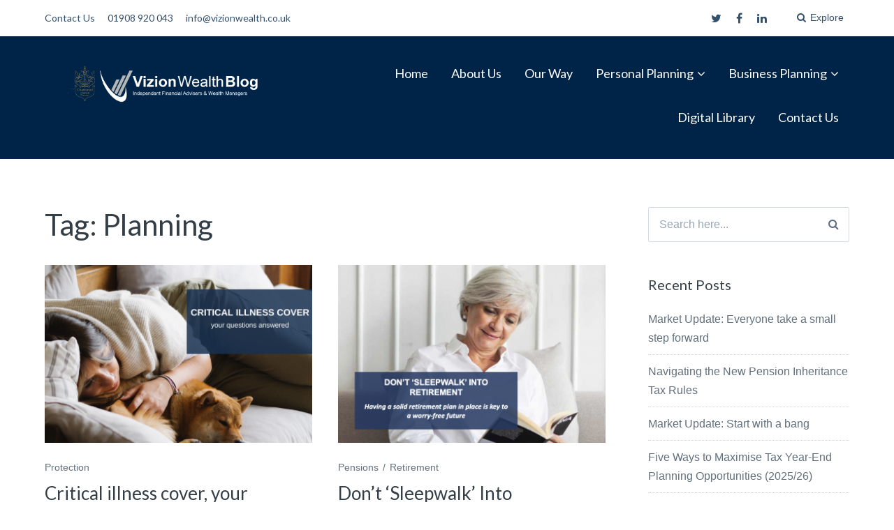

--- FILE ---
content_type: text/html; charset=UTF-8
request_url: https://www.vizionwealthblog.co.uk/tag/planning/
body_size: 14235
content:
<!DOCTYPE html>
<html lang="en-GB"
	prefix="og: https://ogp.me/ns#" >
<head>
	<meta charset="UTF-8">
	<meta name="viewport" content="width=device-width, initial-scale=1">
	<link rel="profile" href="https://gmpg.org/xfn/11">
	<link rel="pingback" href="https://www.vizionwealthblog.co.uk/xmlrpc.php">

	<title>Planning | Vizion Wealth Blog</title>
<script>window.INSITE = window.INSITE || {};window.INSITE.currentPage = "critical-illness-cover-your-questions-answered";INSITE.shortCodes = {};</script><link rel='dns-prefetch' href='//widgetic.com' />
<link rel='dns-prefetch' href='//platform-api.sharethis.com' />
<link rel='dns-prefetch' href='//insite.s3.amazonaws.com' />
<link rel='dns-prefetch' href='//fonts.googleapis.com' />
<link rel='dns-prefetch' href='//s.w.org' />
<link rel="alternate" type="application/rss+xml" title="Vizion Wealth Blog &raquo; Feed" href="https://www.vizionwealthblog.co.uk/feed/" />
<link rel="alternate" type="application/rss+xml" title="Vizion Wealth Blog &raquo; Comments Feed" href="https://www.vizionwealthblog.co.uk/comments/feed/" />
<link rel="alternate" type="application/rss+xml" title="Vizion Wealth Blog &raquo; Planning Tag Feed" href="https://www.vizionwealthblog.co.uk/tag/planning/feed/" />
<script type="text/javascript">
window._wpemojiSettings = {"baseUrl":"https:\/\/s.w.org\/images\/core\/emoji\/13.1.0\/72x72\/","ext":".png","svgUrl":"https:\/\/s.w.org\/images\/core\/emoji\/13.1.0\/svg\/","svgExt":".svg","source":{"concatemoji":"https:\/\/www.vizionwealthblog.co.uk\/wp-includes\/js\/wp-emoji-release.min.js?ver=5.9.12"}};
/*! This file is auto-generated */
!function(e,a,t){var n,r,o,i=a.createElement("canvas"),p=i.getContext&&i.getContext("2d");function s(e,t){var a=String.fromCharCode;p.clearRect(0,0,i.width,i.height),p.fillText(a.apply(this,e),0,0);e=i.toDataURL();return p.clearRect(0,0,i.width,i.height),p.fillText(a.apply(this,t),0,0),e===i.toDataURL()}function c(e){var t=a.createElement("script");t.src=e,t.defer=t.type="text/javascript",a.getElementsByTagName("head")[0].appendChild(t)}for(o=Array("flag","emoji"),t.supports={everything:!0,everythingExceptFlag:!0},r=0;r<o.length;r++)t.supports[o[r]]=function(e){if(!p||!p.fillText)return!1;switch(p.textBaseline="top",p.font="600 32px Arial",e){case"flag":return s([127987,65039,8205,9895,65039],[127987,65039,8203,9895,65039])?!1:!s([55356,56826,55356,56819],[55356,56826,8203,55356,56819])&&!s([55356,57332,56128,56423,56128,56418,56128,56421,56128,56430,56128,56423,56128,56447],[55356,57332,8203,56128,56423,8203,56128,56418,8203,56128,56421,8203,56128,56430,8203,56128,56423,8203,56128,56447]);case"emoji":return!s([10084,65039,8205,55357,56613],[10084,65039,8203,55357,56613])}return!1}(o[r]),t.supports.everything=t.supports.everything&&t.supports[o[r]],"flag"!==o[r]&&(t.supports.everythingExceptFlag=t.supports.everythingExceptFlag&&t.supports[o[r]]);t.supports.everythingExceptFlag=t.supports.everythingExceptFlag&&!t.supports.flag,t.DOMReady=!1,t.readyCallback=function(){t.DOMReady=!0},t.supports.everything||(n=function(){t.readyCallback()},a.addEventListener?(a.addEventListener("DOMContentLoaded",n,!1),e.addEventListener("load",n,!1)):(e.attachEvent("onload",n),a.attachEvent("onreadystatechange",function(){"complete"===a.readyState&&t.readyCallback()})),(n=t.source||{}).concatemoji?c(n.concatemoji):n.wpemoji&&n.twemoji&&(c(n.twemoji),c(n.wpemoji)))}(window,document,window._wpemojiSettings);
</script>
<style type="text/css">
img.wp-smiley,
img.emoji {
	display: inline !important;
	border: none !important;
	box-shadow: none !important;
	height: 1em !important;
	width: 1em !important;
	margin: 0 0.07em !important;
	vertical-align: -0.1em !important;
	background: none !important;
	padding: 0 !important;
}
</style>
	<link rel='stylesheet' id='insite-grid-style-css'  href='https://insite.s3.amazonaws.com/io-editor/css/io-grid.css?ver=5.9.12' type='text/css' media='all' />
<link rel='stylesheet' id='wp-block-library-css'  href='https://www.vizionwealthblog.co.uk/wp-includes/css/dist/block-library/style.min.css?ver=5.9.12' type='text/css' media='all' />
<link rel='stylesheet' id='mpp_gutenberg-css'  href='https://www.vizionwealthblog.co.uk/wp-content/plugins/metronet-profile-picture/dist/blocks.style.build.css?ver=2.6.0' type='text/css' media='all' />
<style id='global-styles-inline-css' type='text/css'>
body{--wp--preset--color--black: #000000;--wp--preset--color--cyan-bluish-gray: #abb8c3;--wp--preset--color--white: #ffffff;--wp--preset--color--pale-pink: #f78da7;--wp--preset--color--vivid-red: #cf2e2e;--wp--preset--color--luminous-vivid-orange: #ff6900;--wp--preset--color--luminous-vivid-amber: #fcb900;--wp--preset--color--light-green-cyan: #7bdcb5;--wp--preset--color--vivid-green-cyan: #00d084;--wp--preset--color--pale-cyan-blue: #8ed1fc;--wp--preset--color--vivid-cyan-blue: #0693e3;--wp--preset--color--vivid-purple: #9b51e0;--wp--preset--gradient--vivid-cyan-blue-to-vivid-purple: linear-gradient(135deg,rgba(6,147,227,1) 0%,rgb(155,81,224) 100%);--wp--preset--gradient--light-green-cyan-to-vivid-green-cyan: linear-gradient(135deg,rgb(122,220,180) 0%,rgb(0,208,130) 100%);--wp--preset--gradient--luminous-vivid-amber-to-luminous-vivid-orange: linear-gradient(135deg,rgba(252,185,0,1) 0%,rgba(255,105,0,1) 100%);--wp--preset--gradient--luminous-vivid-orange-to-vivid-red: linear-gradient(135deg,rgba(255,105,0,1) 0%,rgb(207,46,46) 100%);--wp--preset--gradient--very-light-gray-to-cyan-bluish-gray: linear-gradient(135deg,rgb(238,238,238) 0%,rgb(169,184,195) 100%);--wp--preset--gradient--cool-to-warm-spectrum: linear-gradient(135deg,rgb(74,234,220) 0%,rgb(151,120,209) 20%,rgb(207,42,186) 40%,rgb(238,44,130) 60%,rgb(251,105,98) 80%,rgb(254,248,76) 100%);--wp--preset--gradient--blush-light-purple: linear-gradient(135deg,rgb(255,206,236) 0%,rgb(152,150,240) 100%);--wp--preset--gradient--blush-bordeaux: linear-gradient(135deg,rgb(254,205,165) 0%,rgb(254,45,45) 50%,rgb(107,0,62) 100%);--wp--preset--gradient--luminous-dusk: linear-gradient(135deg,rgb(255,203,112) 0%,rgb(199,81,192) 50%,rgb(65,88,208) 100%);--wp--preset--gradient--pale-ocean: linear-gradient(135deg,rgb(255,245,203) 0%,rgb(182,227,212) 50%,rgb(51,167,181) 100%);--wp--preset--gradient--electric-grass: linear-gradient(135deg,rgb(202,248,128) 0%,rgb(113,206,126) 100%);--wp--preset--gradient--midnight: linear-gradient(135deg,rgb(2,3,129) 0%,rgb(40,116,252) 100%);--wp--preset--duotone--dark-grayscale: url('#wp-duotone-dark-grayscale');--wp--preset--duotone--grayscale: url('#wp-duotone-grayscale');--wp--preset--duotone--purple-yellow: url('#wp-duotone-purple-yellow');--wp--preset--duotone--blue-red: url('#wp-duotone-blue-red');--wp--preset--duotone--midnight: url('#wp-duotone-midnight');--wp--preset--duotone--magenta-yellow: url('#wp-duotone-magenta-yellow');--wp--preset--duotone--purple-green: url('#wp-duotone-purple-green');--wp--preset--duotone--blue-orange: url('#wp-duotone-blue-orange');--wp--preset--font-size--small: 13px;--wp--preset--font-size--medium: 20px;--wp--preset--font-size--large: 36px;--wp--preset--font-size--x-large: 42px;}.has-black-color{color: var(--wp--preset--color--black) !important;}.has-cyan-bluish-gray-color{color: var(--wp--preset--color--cyan-bluish-gray) !important;}.has-white-color{color: var(--wp--preset--color--white) !important;}.has-pale-pink-color{color: var(--wp--preset--color--pale-pink) !important;}.has-vivid-red-color{color: var(--wp--preset--color--vivid-red) !important;}.has-luminous-vivid-orange-color{color: var(--wp--preset--color--luminous-vivid-orange) !important;}.has-luminous-vivid-amber-color{color: var(--wp--preset--color--luminous-vivid-amber) !important;}.has-light-green-cyan-color{color: var(--wp--preset--color--light-green-cyan) !important;}.has-vivid-green-cyan-color{color: var(--wp--preset--color--vivid-green-cyan) !important;}.has-pale-cyan-blue-color{color: var(--wp--preset--color--pale-cyan-blue) !important;}.has-vivid-cyan-blue-color{color: var(--wp--preset--color--vivid-cyan-blue) !important;}.has-vivid-purple-color{color: var(--wp--preset--color--vivid-purple) !important;}.has-black-background-color{background-color: var(--wp--preset--color--black) !important;}.has-cyan-bluish-gray-background-color{background-color: var(--wp--preset--color--cyan-bluish-gray) !important;}.has-white-background-color{background-color: var(--wp--preset--color--white) !important;}.has-pale-pink-background-color{background-color: var(--wp--preset--color--pale-pink) !important;}.has-vivid-red-background-color{background-color: var(--wp--preset--color--vivid-red) !important;}.has-luminous-vivid-orange-background-color{background-color: var(--wp--preset--color--luminous-vivid-orange) !important;}.has-luminous-vivid-amber-background-color{background-color: var(--wp--preset--color--luminous-vivid-amber) !important;}.has-light-green-cyan-background-color{background-color: var(--wp--preset--color--light-green-cyan) !important;}.has-vivid-green-cyan-background-color{background-color: var(--wp--preset--color--vivid-green-cyan) !important;}.has-pale-cyan-blue-background-color{background-color: var(--wp--preset--color--pale-cyan-blue) !important;}.has-vivid-cyan-blue-background-color{background-color: var(--wp--preset--color--vivid-cyan-blue) !important;}.has-vivid-purple-background-color{background-color: var(--wp--preset--color--vivid-purple) !important;}.has-black-border-color{border-color: var(--wp--preset--color--black) !important;}.has-cyan-bluish-gray-border-color{border-color: var(--wp--preset--color--cyan-bluish-gray) !important;}.has-white-border-color{border-color: var(--wp--preset--color--white) !important;}.has-pale-pink-border-color{border-color: var(--wp--preset--color--pale-pink) !important;}.has-vivid-red-border-color{border-color: var(--wp--preset--color--vivid-red) !important;}.has-luminous-vivid-orange-border-color{border-color: var(--wp--preset--color--luminous-vivid-orange) !important;}.has-luminous-vivid-amber-border-color{border-color: var(--wp--preset--color--luminous-vivid-amber) !important;}.has-light-green-cyan-border-color{border-color: var(--wp--preset--color--light-green-cyan) !important;}.has-vivid-green-cyan-border-color{border-color: var(--wp--preset--color--vivid-green-cyan) !important;}.has-pale-cyan-blue-border-color{border-color: var(--wp--preset--color--pale-cyan-blue) !important;}.has-vivid-cyan-blue-border-color{border-color: var(--wp--preset--color--vivid-cyan-blue) !important;}.has-vivid-purple-border-color{border-color: var(--wp--preset--color--vivid-purple) !important;}.has-vivid-cyan-blue-to-vivid-purple-gradient-background{background: var(--wp--preset--gradient--vivid-cyan-blue-to-vivid-purple) !important;}.has-light-green-cyan-to-vivid-green-cyan-gradient-background{background: var(--wp--preset--gradient--light-green-cyan-to-vivid-green-cyan) !important;}.has-luminous-vivid-amber-to-luminous-vivid-orange-gradient-background{background: var(--wp--preset--gradient--luminous-vivid-amber-to-luminous-vivid-orange) !important;}.has-luminous-vivid-orange-to-vivid-red-gradient-background{background: var(--wp--preset--gradient--luminous-vivid-orange-to-vivid-red) !important;}.has-very-light-gray-to-cyan-bluish-gray-gradient-background{background: var(--wp--preset--gradient--very-light-gray-to-cyan-bluish-gray) !important;}.has-cool-to-warm-spectrum-gradient-background{background: var(--wp--preset--gradient--cool-to-warm-spectrum) !important;}.has-blush-light-purple-gradient-background{background: var(--wp--preset--gradient--blush-light-purple) !important;}.has-blush-bordeaux-gradient-background{background: var(--wp--preset--gradient--blush-bordeaux) !important;}.has-luminous-dusk-gradient-background{background: var(--wp--preset--gradient--luminous-dusk) !important;}.has-pale-ocean-gradient-background{background: var(--wp--preset--gradient--pale-ocean) !important;}.has-electric-grass-gradient-background{background: var(--wp--preset--gradient--electric-grass) !important;}.has-midnight-gradient-background{background: var(--wp--preset--gradient--midnight) !important;}.has-small-font-size{font-size: var(--wp--preset--font-size--small) !important;}.has-medium-font-size{font-size: var(--wp--preset--font-size--medium) !important;}.has-large-font-size{font-size: var(--wp--preset--font-size--large) !important;}.has-x-large-font-size{font-size: var(--wp--preset--font-size--x-large) !important;}
</style>
<link rel='stylesheet' id='dashicons-css'  href='https://www.vizionwealthblog.co.uk/wp-includes/css/dashicons.min.css?ver=5.9.12' type='text/css' media='all' />
<link rel='stylesheet' id='post-views-counter-frontend-css'  href='https://www.vizionwealthblog.co.uk/wp-content/plugins/post-views-counter/css/frontend.css?ver=1.3.11' type='text/css' media='all' />
<link rel='stylesheet' id='ts_widget-pack-css'  href='https://www.vizionwealthblog.co.uk/wp-content/plugins/ts-widget-pack/css/ts-widget-pack.min.css?ver=1.2' type='text/css' media='all' />
<link rel='stylesheet' id='paperback-style-css'  href='https://www.vizionwealthblog.co.uk/wp-content/themes/paperback/style.css?ver=5.9.12' type='text/css' media='all' />
<style id='paperback-style-inline-css' type='text/css'>

		/* Top Nav Background Color */
		.top-navigation,
		.secondary-navigation ul.sub-menu {
			background-color: #ffffff;
		}

		/* Top Nav Text Color */
		.top-navigation,
		.top-navigation nav a,
		.top-navigation li ul li a,
		.drawer-toggle {
			color: #002447;
		}

		.main-navigation:not(.secondary-navigation) ul.menu > li.current-menu-item > a {
			border-color: #002447;
		}

		/* Header Background Color */
		.site-identity {
			background-color: #002447;
		}

		/* Header Text Color */
		.main-navigation a,
		.site-title a,
		.site-description {
			color: #ffffff;
		}

		/* Accent Color */
		.hero-cats a,
		.post-navigation .nav-label,
		.entry-cats a {
			background-color: #002447;
		}

		.page-numbers.current,
		.page-numbers:hover,
		#page #infinite-handle button:hover {
			background-color: #002447;
		}

		/* Footer Background Color */
		.site-footer {
			background-color: #032049;
		}

		/* Footer Text Color */
		.site-footer .widget-title,
		.site-footer a:hover {
			color: #ffffff;
		}

		.site-footer,
		.site-footer a {
			color: rgba( 255, 255, 255, 0.8);
		}

		/* Footer Border Color */
		.footer-widgets ul li,
		.footer-widgets + .footer-bottom {
			border-color: rgba( 255, 255, 255, 0.3);
		}
	
</style>
<link rel='stylesheet' id='paperback-fonts-css'  href='//fonts.googleapis.com/css?family=Lato%3A400%2C700%2C400italic%2C700italic%7COpen%2BSans%3A400%2C700%2C400italic%2C700italic&#038;subset=latin%2Clatin-ext' type='text/css' media='all' />
<link rel='stylesheet' id='font-awesome-css'  href='https://www.vizionwealthblog.co.uk/wp-content/themes/paperback/inc/fontawesome/css/font-awesome.css?ver=4.4.0' type='text/css' media='screen' />
<script type='text/javascript' src='https://www.vizionwealthblog.co.uk/wp-includes/js/jquery/jquery.min.js?ver=3.6.0' id='jquery-core-js'></script>
<script type='text/javascript' src='https://www.vizionwealthblog.co.uk/wp-includes/js/jquery/jquery-migrate.min.js?ver=3.3.2' id='jquery-migrate-js'></script>
<script type='text/javascript' src='https://www.vizionwealthblog.co.uk/wp-content/plugins/ts-widget-pack/js/ts-widget-pack.min.js?ver=1.2' id='ts_widget-pack-js'></script>
<script type='text/javascript' src='https://widgetic.com/sdk/sdk.js?ver=1.0' id='sdk-js'></script>
<script type='text/javascript' src='//platform-api.sharethis.com/js/sharethis.js#product=ga&#038;property=58b82903e277b100120ae60f' id='googleanalytics-platform-sharethis-js'></script>
<link rel="https://api.w.org/" href="https://www.vizionwealthblog.co.uk/wp-json/" /><link rel="alternate" type="application/json" href="https://www.vizionwealthblog.co.uk/wp-json/wp/v2/tags/42" /><link rel="EditURI" type="application/rsd+xml" title="RSD" href="https://www.vizionwealthblog.co.uk/xmlrpc.php?rsd" />
<link rel="wlwmanifest" type="application/wlwmanifest+xml" href="https://www.vizionwealthblog.co.uk/wp-includes/wlwmanifest.xml" /> 
<meta name="generator" content="WordPress 5.9.12" />
	<style type="text/css">
					.site-identity {
				padding: 2% 0;
			}
		
					.single .hero-posts .with-featured-image {
				padding-top: 21%;
			}
		
		
					.titles-wrap {
				position: absolute;
				clip: rect(1px, 1px, 1px, 1px);
			}
			</style>
<script>
(function() {
	(function (i, s, o, g, r, a, m) {
		i['GoogleAnalyticsObject'] = r;
		i[r] = i[r] || function () {
				(i[r].q = i[r].q || []).push(arguments)
			}, i[r].l = 1 * new Date();
		a = s.createElement(o),
			m = s.getElementsByTagName(o)[0];
		a.async = 1;
		a.src = g;
		m.parentNode.insertBefore(a, m)
	})(window, document, 'script', 'https://google-analytics.com/analytics.js', 'ga');

	ga('create', 'UA-92888750-1', 'auto');
			ga('send', 'pageview');
	})();
</script>
<link rel="icon" href="https://www.vizionwealthblog.co.uk/wp-content/uploads/2016/09/cropped-VW_Site-Icon-32x32.png" sizes="32x32" />
<link rel="icon" href="https://www.vizionwealthblog.co.uk/wp-content/uploads/2016/09/cropped-VW_Site-Icon-192x192.png" sizes="192x192" />
<link rel="apple-touch-icon" href="https://www.vizionwealthblog.co.uk/wp-content/uploads/2016/09/cropped-VW_Site-Icon-180x180.png" />
<meta name="msapplication-TileImage" content="https://www.vizionwealthblog.co.uk/wp-content/uploads/2016/09/cropped-VW_Site-Icon-270x270.png" />
</head>

<body data-rsssl=1 class="archive tag tag-planning tag-42 has-sidebar two-column group-blog">

<header id="masthead" class="site-header" role="banner">

		<div class="top-navigation">
			<div class="container">

				<nav id="secondary-navigation" class="main-navigation secondary-navigation" role="navigation">
					<div class="menu-secondary-container"><ul id="menu-secondary" class="menu"><li id="menu-item-686" class="menu-item menu-item-type-custom menu-item-object-custom menu-item-686"><a href="http://vizionwealth.co.uk/contact.html">Contact Us</a></li>
<li id="menu-item-847" class="menu-item menu-item-type-custom menu-item-object-custom menu-item-847"><a href="http://vizionwealth.co.uk/contact.html">01908 920 043</a></li>
<li id="menu-item-846" class="menu-item menu-item-type-custom menu-item-object-custom menu-item-846"><a href="mailto:info@vizionwealth.co.uk">info@vizionwealth.co.uk</a></li>
</ul></div>				</nav><!-- .secondary-navigation -->

				<div class="top-navigation-right">
											<nav class="social-navigation" role="navigation">
							<div class="menu-social-container"><ul id="menu-social" class="menu"><li id="menu-item-676" class="menu-item menu-item-type-custom menu-item-object-custom menu-item-676"><a href="https://twitter.com/vizionwealth">Twitter</a></li>
<li id="menu-item-677" class="menu-item menu-item-type-custom menu-item-object-custom menu-item-677"><a href="http://facebook.com">Facebook</a></li>
<li id="menu-item-844" class="menu-item menu-item-type-custom menu-item-object-custom menu-item-844"><a href="https://www.linkedin.com/uas/login?session_redirect=https%3A%2F%2Fwww%2Elinkedin%2Ecom%2Fprofile%2Fview%3FtrkInfo%3DVSRPsearchId%253A1406656201447416539714%252CVSRPtargetId%253A181857943%252CVSRPcmpt%253Aprimary%252CVSRPnm%253Afalse%252CauthType%253AOUT_OF_NETWORK%26id%3DADEAAArW7pcBK35fBbxI9nlGRAJtwX1untgxQUM%26srchindex%3D2%26authToken%3DfDgR%26authType%3DOUT_OF_NETWORK%26trk%3Dvsrp_people_res_name%26srchid%3D1406656201447416539714%26locale%3Den_US%26srchtotal%3D19">LinkedIn</a></li>
</ul></div>						</nav><!-- .social-navigation -->
					
					<div class="overlay-toggle drawer-toggle drawer-open-toggle">
						<span class="toggle-visible">
							<i class="fa fa-search"></i>
							Explore						</span>
						<span>
							<i class="fa fa-times"></i>
							Close						</span>
					</div><!-- .overlay-toggle-->

					<div class="overlay-toggle drawer-toggle drawer-menu-toggle">
						<span class="toggle-visible">
							<i class="fa fa-bars"></i>
							Menu						</span>
						<span>
							<i class="fa fa-times"></i>
							Close						</span>
					</div><!-- .overlay-toggle-->
				</div><!-- .top-navigation-right -->
			</div><!-- .container -->
		</div><!-- .top-navigation -->

		<div class="drawer-wrap">
			<div class="drawer drawer-explore">
	<div class="container">
		<div class="drawer-search">
			
<div class="big-search">
	<form method="get" id="searchform" action="https://www.vizionwealthblog.co.uk/" role="search">
		<label class="screen-reader-text" for="s">Search for:</label>

		<input type="text" name="s" id="big-search" placeholder="Search here..." value="" onfocus="if(this.value==this.getAttribute('placeholder'))this.value='';" onblur="if(this.value=='')this.value=this.getAttribute('placeholder');"/><br />

		<div class="search-controls">
		
			<div class="search-select-wrap">
				<select class="search-select" name="category_name">

					<option value="">Entire Site</option>

					<option value="brexit">Brexit</option><option value="business">Business</option><option value="featured">Featured</option><option value="fundraising">Fundraising</option><option value="inheritance">Inheritance</option><option value="investment">Investment</option><option value="market-update">Market Update</option><option value="pensions">Pensions</option><option value="politics">Politics</option><option value="protection">Protection</option><option value="retirement">Retirement</option><option value="savings">Savings</option><option value="spring-statement">Spring Statement</option><option value="taxation">Taxation</option><option value="team-news">Team News</option><option value="wealth-management">Wealth Management</option>				</select>
			</div>

		
			<input type="submit" class="submit button" name="submit" id="big-search-submit" value="Search" />
		</div><!-- .search-controls -->
	</form><!-- #big-searchform -->

</div><!-- .big-search -->		</div>

					<div class="widget tax-widget">
				<h2 class="widget-title">Categories</h2>

				<a href="https://www.vizionwealthblog.co.uk/category/market-update/" title="View all posts in Market Update" >Market Update</a><a href="https://www.vizionwealthblog.co.uk/category/wealth-management/" title="View all posts in Wealth Management" >Wealth Management</a><a href="https://www.vizionwealthblog.co.uk/category/investment/" title="View all posts in Investment" >Investment</a><a href="https://www.vizionwealthblog.co.uk/category/pensions/" title="View all posts in Pensions" >Pensions</a><a href="https://www.vizionwealthblog.co.uk/category/taxation/" title="View all posts in Taxation" >Taxation</a><a href="https://www.vizionwealthblog.co.uk/category/retirement/" title="View all posts in Retirement" >Retirement</a><a href="https://www.vizionwealthblog.co.uk/category/team-news/" title="View all posts in Team News" >Team News</a><a href="https://www.vizionwealthblog.co.uk/category/savings/" title="View all posts in Savings" >Savings</a><a href="https://www.vizionwealthblog.co.uk/category/inheritance/" title="View all posts in Inheritance" >Inheritance</a><a href="https://www.vizionwealthblog.co.uk/category/protection/" title="View all posts in Protection" >Protection</a><a href="https://www.vizionwealthblog.co.uk/category/politics/" title="View all posts in Politics" >Politics</a><a href="https://www.vizionwealthblog.co.uk/category/business/" title="View all posts in Business" >Business</a><a href="https://www.vizionwealthblog.co.uk/category/brexit/" title="View all posts in Brexit" >Brexit</a><a href="https://www.vizionwealthblog.co.uk/category/featured/" title="View all posts in Featured" >Featured</a><a href="https://www.vizionwealthblog.co.uk/category/spring-statement/" title="View all posts in Spring Statement" >Spring Statement</a><a href="https://www.vizionwealthblog.co.uk/category/fundraising/" title="View all posts in Fundraising" >Fundraising</a>			</div>
		
					<div class="widget tax-widget">
				<h2 class="widget-title">Tags</h2>

				<a href="https://www.vizionwealthblog.co.uk/tag/money/" title="View all posts in Money" >Money</a><a href="https://www.vizionwealthblog.co.uk/tag/financial-planning/" title="View all posts in Financial Planning" >Financial Planning</a><a href="https://www.vizionwealthblog.co.uk/tag/investment/" title="View all posts in Investment" >Investment</a><a href="https://www.vizionwealthblog.co.uk/tag/savings/" title="View all posts in Savings" >Savings</a><a href="https://www.vizionwealthblog.co.uk/tag/financial-plan/" title="View all posts in Financial Plan" >Financial Plan</a><a href="https://www.vizionwealthblog.co.uk/tag/financial-future/" title="View all posts in financial future" >financial future</a><a href="https://www.vizionwealthblog.co.uk/tag/wealth/" title="View all posts in Wealth" >Wealth</a><a href="https://www.vizionwealthblog.co.uk/tag/retirement/" title="View all posts in Retirement" >Retirement</a><a href="https://www.vizionwealthblog.co.uk/tag/tax/" title="View all posts in Tax" >Tax</a><a href="https://www.vizionwealthblog.co.uk/tag/protection/" title="View all posts in Protection" >Protection</a><a href="https://www.vizionwealthblog.co.uk/tag/pension/" title="View all posts in Pension" >Pension</a><a href="https://www.vizionwealthblog.co.uk/tag/team/" title="View all posts in Team" >Team</a><a href="https://www.vizionwealthblog.co.uk/tag/invest/" title="View all posts in Invest" >Invest</a><a href="https://www.vizionwealthblog.co.uk/tag/staff/" title="View all posts in Staff" >Staff</a><a href="https://www.vizionwealthblog.co.uk/tag/chartered/" title="View all posts in Chartered" >Chartered</a><a href="https://www.vizionwealthblog.co.uk/tag/planning/" title="View all posts in Planning" >Planning</a><a href="https://www.vizionwealthblog.co.uk/tag/portfolio/" title="View all posts in Portfolio" >Portfolio</a><a href="https://www.vizionwealthblog.co.uk/tag/wealth-management/" title="View all posts in Wealth Management" >Wealth Management</a><a href="https://www.vizionwealthblog.co.uk/tag/finance/" title="View all posts in Finance" >Finance</a><a href="https://www.vizionwealthblog.co.uk/tag/advice/" title="View all posts in Advice" >Advice</a>				</ul>
			</div>
		
		<div class="widget tax-widget">
			<h2 class="widget-title">Archives</h2>

				<a href='https://www.vizionwealthblog.co.uk/2026/01/'>January 2026</a>
	<a href='https://www.vizionwealthblog.co.uk/2025/12/'>December 2025</a>
	<a href='https://www.vizionwealthblog.co.uk/2025/11/'>November 2025</a>
	<a href='https://www.vizionwealthblog.co.uk/2025/10/'>October 2025</a>
	<a href='https://www.vizionwealthblog.co.uk/2025/09/'>September 2025</a>
	<a href='https://www.vizionwealthblog.co.uk/2025/08/'>August 2025</a>
	<a href='https://www.vizionwealthblog.co.uk/2025/07/'>July 2025</a>
	<a href='https://www.vizionwealthblog.co.uk/2025/06/'>June 2025</a>
	<a href='https://www.vizionwealthblog.co.uk/2025/05/'>May 2025</a>
	<a href='https://www.vizionwealthblog.co.uk/2025/04/'>April 2025</a>
	<a href='https://www.vizionwealthblog.co.uk/2025/03/'>March 2025</a>
	<a href='https://www.vizionwealthblog.co.uk/2025/02/'>February 2025</a>
		</div>
	</div><!-- .container -->
</div><!-- .drawer -->
<div class="drawer drawer-menu-explore">
	<div class="container">
					<nav id="drawer-navigation" class="main-navigation drawer-navigation" role="navigation">
				<div class="menu-main-navigation-container"><ul id="menu-main-navigation" class="menu"><li id="menu-item-851" class="menu-item menu-item-type-custom menu-item-object-custom menu-item-home menu-item-851"><a href="https://www.vizionwealthblog.co.uk">Home</a></li>
<li id="menu-item-852" class="menu-item menu-item-type-custom menu-item-object-custom menu-item-852"><a href="http://vizionwealth.co.uk/about.html">About Us</a></li>
<li id="menu-item-881" class="menu-item menu-item-type-custom menu-item-object-custom menu-item-881"><a href="http://vizionwealth.co.uk/ourway.html">Our Way</a></li>
<li id="menu-item-882" class="menu-item menu-item-type-custom menu-item-object-custom menu-item-has-children menu-item-882"><a href="http://vizionwealth.co.uk/personalplanning.html">Personal Planning</a>
<ul class="sub-menu">
	<li id="menu-item-883" class="menu-item menu-item-type-custom menu-item-object-custom menu-item-883"><a href="http://vizionwealth.co.uk/retirement.html">Retirement Planning</a></li>
	<li id="menu-item-1189" class="menu-item menu-item-type-custom menu-item-object-custom menu-item-1189"><a href="http://vizionwealth.co.uk/final-salary-transfer.html">Final Salary Transfer</a></li>
	<li id="menu-item-884" class="menu-item menu-item-type-custom menu-item-object-custom menu-item-884"><a href="http://vizionwealth.co.uk/inheritancetax.html">Inheritance Tax Planning</a></li>
	<li id="menu-item-885" class="menu-item menu-item-type-custom menu-item-object-custom menu-item-885"><a href="http://vizionwealth.co.uk/savings.html">Savings &#038; Investments</a></li>
	<li id="menu-item-886" class="menu-item menu-item-type-custom menu-item-object-custom menu-item-886"><a href="http://vizionwealth.co.uk/wealthmanagement.html">Wealth Management</a></li>
	<li id="menu-item-887" class="menu-item menu-item-type-custom menu-item-object-custom menu-item-887"><a href="http://vizionwealth.co.uk/family.html">Family &#038; Personal Protection</a></li>
</ul>
</li>
<li id="menu-item-888" class="menu-item menu-item-type-custom menu-item-object-custom menu-item-has-children menu-item-888"><a href="http://vizionwealth.co.uk/businessplanning.html">Business Planning</a>
<ul class="sub-menu">
	<li id="menu-item-1190" class="menu-item menu-item-type-custom menu-item-object-custom menu-item-1190"><a href="http://vizionwealth.co.uk/relevant-life-plan.html">Relevant Life Plan</a></li>
	<li id="menu-item-889" class="menu-item menu-item-type-custom menu-item-object-custom menu-item-889"><a href="http://vizionwealth.co.uk/auto.html">Auto Enrolment</a></li>
	<li id="menu-item-1191" class="menu-item menu-item-type-custom menu-item-object-custom menu-item-1191"><a href="http://vizionwealth.co.uk/relevant-life-plan.html">Shareholder Protection</a></li>
	<li id="menu-item-1192" class="menu-item menu-item-type-custom menu-item-object-custom menu-item-1192"><a href="http://vizionwealth.co.uk/relevant-life-plan.html">Keyman Insurance</a></li>
</ul>
</li>
<li id="menu-item-853" class="menu-item menu-item-type-custom menu-item-object-custom menu-item-853"><a href="http://vizionwealth.co.uk/digitallibrary.html">Digital Library</a></li>
<li id="menu-item-854" class="menu-item menu-item-type-custom menu-item-object-custom menu-item-854"><a href="http://vizionwealth.co.uk/contact.html">Contact Us</a></li>
</ul></div>			</nav><!-- #site-navigation -->
		
					<nav id="secondary-navigation" class="main-navigation secondary-navigation" role="navigation">
				<div class="menu-secondary-container"><ul id="menu-secondary-1" class="menu"><li class="menu-item menu-item-type-custom menu-item-object-custom menu-item-686"><a href="http://vizionwealth.co.uk/contact.html">Contact Us</a></li>
<li class="menu-item menu-item-type-custom menu-item-object-custom menu-item-847"><a href="http://vizionwealth.co.uk/contact.html">01908 920 043</a></li>
<li class="menu-item menu-item-type-custom menu-item-object-custom menu-item-846"><a href="mailto:info@vizionwealth.co.uk">info@vizionwealth.co.uk</a></li>
</ul></div>			</nav><!-- .secondary-navigation -->
		
					<nav class="social-navigation" role="navigation">
				<div class="menu-social-container"><ul id="menu-social-1" class="menu"><li class="menu-item menu-item-type-custom menu-item-object-custom menu-item-676"><a href="https://twitter.com/vizionwealth">Twitter</a></li>
<li class="menu-item menu-item-type-custom menu-item-object-custom menu-item-677"><a href="http://facebook.com">Facebook</a></li>
<li class="menu-item menu-item-type-custom menu-item-object-custom menu-item-844"><a href="https://www.linkedin.com/uas/login?session_redirect=https%3A%2F%2Fwww%2Elinkedin%2Ecom%2Fprofile%2Fview%3FtrkInfo%3DVSRPsearchId%253A1406656201447416539714%252CVSRPtargetId%253A181857943%252CVSRPcmpt%253Aprimary%252CVSRPnm%253Afalse%252CauthType%253AOUT_OF_NETWORK%26id%3DADEAAArW7pcBK35fBbxI9nlGRAJtwX1untgxQUM%26srchindex%3D2%26authToken%3DfDgR%26authType%3DOUT_OF_NETWORK%26trk%3Dvsrp_people_res_name%26srchid%3D1406656201447416539714%26locale%3Den_US%26srchtotal%3D19">LinkedIn</a></li>
</ul></div>			</nav><!-- .footer-navigation -->
			</div><!-- .container -->
</div><!-- .drawer -->		</div><!-- .drawer-wrap -->

		<div class="site-identity clear">
			<div class="container">
				<!-- Site title and logo -->
					<div class="site-title-wrap">
		<!-- Use the Site Logo feature, if supported -->
							<p class="site-logo">
						<a href="https://www.vizionwealthblog.co.uk/"><img src="https://www.vizionwealthblog.co.uk/wp-content/uploads/2017/10/VW_LOGO_WHITE_BLOG-2017.png" alt="Vizion Wealth Blog" /></a>
					</p>
	 			
		<div class="titles-wrap">
							<p class="site-title"><a href="https://www.vizionwealthblog.co.uk/" rel="home">Vizion Wealth Blog</a></p>
 			
							<p class="site-description">Independant Financial Advisers and Wealth Managers | IFA Milton Keynes</p>
					</div>
	</div><!-- .site-title-wrap -->

				<!-- Main navigation -->
				<nav id="site-navigation" class="main-navigation disabled" role="navigation">
					<div class="menu-main-navigation-container"><ul id="menu-main-navigation-1" class="menu"><li class="menu-item menu-item-type-custom menu-item-object-custom menu-item-home menu-item-851"><a href="https://www.vizionwealthblog.co.uk">Home</a></li>
<li class="menu-item menu-item-type-custom menu-item-object-custom menu-item-852"><a href="http://vizionwealth.co.uk/about.html">About Us</a></li>
<li class="menu-item menu-item-type-custom menu-item-object-custom menu-item-881"><a href="http://vizionwealth.co.uk/ourway.html">Our Way</a></li>
<li class="menu-item menu-item-type-custom menu-item-object-custom menu-item-has-children menu-item-882"><a href="http://vizionwealth.co.uk/personalplanning.html">Personal Planning</a>
<ul class="sub-menu">
	<li class="menu-item menu-item-type-custom menu-item-object-custom menu-item-883"><a href="http://vizionwealth.co.uk/retirement.html">Retirement Planning</a></li>
	<li class="menu-item menu-item-type-custom menu-item-object-custom menu-item-1189"><a href="http://vizionwealth.co.uk/final-salary-transfer.html">Final Salary Transfer</a></li>
	<li class="menu-item menu-item-type-custom menu-item-object-custom menu-item-884"><a href="http://vizionwealth.co.uk/inheritancetax.html">Inheritance Tax Planning</a></li>
	<li class="menu-item menu-item-type-custom menu-item-object-custom menu-item-885"><a href="http://vizionwealth.co.uk/savings.html">Savings &#038; Investments</a></li>
	<li class="menu-item menu-item-type-custom menu-item-object-custom menu-item-886"><a href="http://vizionwealth.co.uk/wealthmanagement.html">Wealth Management</a></li>
	<li class="menu-item menu-item-type-custom menu-item-object-custom menu-item-887"><a href="http://vizionwealth.co.uk/family.html">Family &#038; Personal Protection</a></li>
</ul>
</li>
<li class="menu-item menu-item-type-custom menu-item-object-custom menu-item-has-children menu-item-888"><a href="http://vizionwealth.co.uk/businessplanning.html">Business Planning</a>
<ul class="sub-menu">
	<li class="menu-item menu-item-type-custom menu-item-object-custom menu-item-1190"><a href="http://vizionwealth.co.uk/relevant-life-plan.html">Relevant Life Plan</a></li>
	<li class="menu-item menu-item-type-custom menu-item-object-custom menu-item-889"><a href="http://vizionwealth.co.uk/auto.html">Auto Enrolment</a></li>
	<li class="menu-item menu-item-type-custom menu-item-object-custom menu-item-1191"><a href="http://vizionwealth.co.uk/relevant-life-plan.html">Shareholder Protection</a></li>
	<li class="menu-item menu-item-type-custom menu-item-object-custom menu-item-1192"><a href="http://vizionwealth.co.uk/relevant-life-plan.html">Keyman Insurance</a></li>
</ul>
</li>
<li class="menu-item menu-item-type-custom menu-item-object-custom menu-item-853"><a href="http://vizionwealth.co.uk/digitallibrary.html">Digital Library</a></li>
<li class="menu-item menu-item-type-custom menu-item-object-custom menu-item-854"><a href="http://vizionwealth.co.uk/contact.html">Contact Us</a></li>
</ul></div>				</nav><!-- .main-navigation -->

			</div><!-- .container -->
		</div><!-- .site-identity-->

		</header><!-- .site-header -->


<div class="mini-bar">
	
	<ul class="mini-menu">
					<li>
				<a class="drawer-open-toggle" href="#">
					<span><i class="fa fa-search"></i> Explore</span>
				</a>
			</li>
				<li class="back-to-top">
			<a href="#">
				<span><i class="fa fa-bars"></i> Menu</span>
			</a>
		</li>
		<li class="back-to-menu">
			<a href="#">
				<span><i class="fa fa-bars"></i> Menu</span>
			</a>
		</li>
	</ul>
</div><!-- .mini-bar-->


<div id="page" class="hfeed site container">
	<div id="content" class="site-content">

	<section id="primary" class="content-area">
		<main id="main" class="site-main blocks-page" role="main">
							<header class="entry-header archive-header">
				<h1 class="entry-title">Tag: <span>Planning</span></h1>
				</header><!-- .entry-header -->

				<div id="post-wrapper">
					<div class="grid-wrapper">
					
	<div id="post-3095" class="grid-thumb post post-3095 type-post status-publish format-standard has-post-thumbnail hentry category-protection tag-family-protection tag-financial-plan tag-planning tag-protection tag-wealth">
					<a class="grid-thumb-image" href="https://www.vizionwealthblog.co.uk/critical-illness-cover-your-questions-answered/" title="Critical illness cover, your questions answered.">
				<!-- Grab the image -->
				<img width="375" height="250" src="https://www.vizionwealthblog.co.uk/wp-content/uploads/2023/04/Copy-of-VW-Blog-Featured-Image-Template-10-375x250.png" class="attachment-paperback-grid-thumb size-paperback-grid-thumb wp-post-image" alt="" />			</a>
		
		<!-- Post title and categories -->
		<div class="grid-text">
			<div class=" grid-cats"><a href="https://www.vizionwealthblog.co.uk/category/protection/">Protection</a></div>
			<h3 class="entry-title"><a href="https://www.vizionwealthblog.co.uk/critical-illness-cover-your-questions-answered/" rel="bookmark">Critical illness cover, your questions answered.</a></h3>

							<p>People are increasingly becoming more concerned about the possibility of being affected by a critical illness such as cancer, stroke or heart attack, according to new research findings[1]. This is reflected in the fact that searches for ‘critical illness insurance’ have skyrocketed, with, on average, 6,800 people searching for ‘critical illness cover’ every month, mostly asked on Google.</p>
			
			<div class="grid-date">
				<a href="https://www.vizionwealthblog.co.uk/author/andrewflowers/" title="Posts by Andrew Flowers" rel="author">Andrew Flowers</a> <span>/</span>
				<span class="date">12th April 2023</span>
			</div>
		</div><!-- .grid-text -->
	</div><!-- .post -->

	<div id="post-2926" class="grid-thumb post post-2926 type-post status-publish format-standard has-post-thumbnail hentry category-pensions category-retirement tag-family-protection tag-financial-plan tag-planning tag-protection tag-wealth">
					<a class="grid-thumb-image" href="https://www.vizionwealthblog.co.uk/dont-sleepwalk-into-retirement/" title="Don&#8217;t &#8216;Sleepwalk&#8217; Into Retirement">
				<!-- Grab the image -->
				<img width="375" height="250" src="https://www.vizionwealthblog.co.uk/wp-content/uploads/2023/01/Screenshot-2023-01-11-at-17.58.47-375x250.png" class="attachment-paperback-grid-thumb size-paperback-grid-thumb wp-post-image" alt="" loading="lazy" />			</a>
		
		<!-- Post title and categories -->
		<div class="grid-text">
			<div class=" grid-cats"><a href="https://www.vizionwealthblog.co.uk/category/pensions/">Pensions</a><a href="https://www.vizionwealthblog.co.uk/category/retirement/">Retirement</a></div>
			<h3 class="entry-title"><a href="https://www.vizionwealthblog.co.uk/dont-sleepwalk-into-retirement/" rel="bookmark">Don&#8217;t &#8216;Sleepwalk&#8217; Into Retirement</a></h3>

							<p>As we enter our later years, it's more important than ever to have a solid retirement plan in place. Unfortunately, for many of us, that simply isn't the case. According to recent figures, one in six people over the age of 55 in the UK have no pension savings whatsoever[1].</p>
			
			<div class="grid-date">
				<a href="https://www.vizionwealthblog.co.uk/author/jblackham/" title="Posts by James Blackham" rel="author">James Blackham</a> <span>/</span>
				<span class="date">20th December 2022</span>
			</div>
		</div><!-- .grid-text -->
	</div><!-- .post -->

	<div id="post-2893" class="grid-thumb post post-2893 type-post status-publish format-standard has-post-thumbnail hentry category-investment category-wealth-management tag-financial-plan tag-planning tag-protection tag-wealth">
					<a class="grid-thumb-image" href="https://www.vizionwealthblog.co.uk/guide-to-leaving-a-tax-efficient-legacy/" title="Guide to Leaving a Tax Efficient Legacy">
				<!-- Grab the image -->
				<img width="375" height="250" src="https://www.vizionwealthblog.co.uk/wp-content/uploads/2022/12/Screenshot-2022-12-07-at-17.15.24-375x250.png" class="attachment-paperback-grid-thumb size-paperback-grid-thumb wp-post-image" alt="" loading="lazy" />			</a>
		
		<!-- Post title and categories -->
		<div class="grid-text">
			<div class=" grid-cats"><a href="https://www.vizionwealthblog.co.uk/category/investment/">Investment</a><a href="https://www.vizionwealthblog.co.uk/category/wealth-management/">Wealth Management</a></div>
			<h3 class="entry-title"><a href="https://www.vizionwealthblog.co.uk/guide-to-leaving-a-tax-efficient-legacy/" rel="bookmark">Guide to Leaving a Tax Efficient Legacy</a></h3>

							<p>If you thought Inheritance Tax was just for extremely wealthy people to worry about, think again. Rising property prices have meant more estates than ever are likely to face an Inheritance Tax bill.</p>
			
			<div class="grid-date">
				<a href="https://www.vizionwealthblog.co.uk/author/jblackham/" title="Posts by James Blackham" rel="author">James Blackham</a> <span>/</span>
				<span class="date">7th December 2022</span>
			</div>
		</div><!-- .grid-text -->
	</div><!-- .post -->

	<div id="post-2889" class="grid-thumb post post-2889 type-post status-publish format-standard has-post-thumbnail hentry category-investment category-wealth-management tag-financial-plan tag-planning tag-protection tag-wealth">
					<a class="grid-thumb-image" href="https://www.vizionwealthblog.co.uk/investing-for-positive-change/" title="Investing for Positive Change">
				<!-- Grab the image -->
				<img width="375" height="250" src="https://www.vizionwealthblog.co.uk/wp-content/uploads/2022/12/Screenshot-2022-12-02-at-21.08.40-375x250.png" class="attachment-paperback-grid-thumb size-paperback-grid-thumb wp-post-image" alt="" loading="lazy" />			</a>
		
		<!-- Post title and categories -->
		<div class="grid-text">
			<div class=" grid-cats"><a href="https://www.vizionwealthblog.co.uk/category/investment/">Investment</a><a href="https://www.vizionwealthblog.co.uk/category/wealth-management/">Wealth Management</a></div>
			<h3 class="entry-title"><a href="https://www.vizionwealthblog.co.uk/investing-for-positive-change/" rel="bookmark">Investing for Positive Change</a></h3>

							<p>Over the past few decades, there has been a growing interest and awareness in investing in companies that take into account environmental, social and governance (ESG) factors. This type of investing – also known as sustainable, responsible or impact investing – aims to generate both financial returns and positive social and environmental impacts.</p>
			
			<div class="grid-date">
				<a href="https://www.vizionwealthblog.co.uk/author/andrewflowers/" title="Posts by Andrew Flowers" rel="author">Andrew Flowers</a> <span>/</span>
				<span class="date">29th November 2022</span>
			</div>
		</div><!-- .grid-text -->
	</div><!-- .post -->

	<div id="post-2886" class="grid-thumb post post-2886 type-post status-publish format-standard has-post-thumbnail hentry category-retirement category-wealth-management tag-financial-plan tag-planning tag-protection tag-wealth">
					<a class="grid-thumb-image" href="https://www.vizionwealthblog.co.uk/cost-of-living-crisis/" title="Cost of Living Crisis">
				<!-- Grab the image -->
				<img width="375" height="250" src="https://www.vizionwealthblog.co.uk/wp-content/uploads/2022/12/Screenshot-2022-12-02-at-21.01.27-375x250.png" class="attachment-paperback-grid-thumb size-paperback-grid-thumb wp-post-image" alt="" loading="lazy" />			</a>
		
		<!-- Post title and categories -->
		<div class="grid-text">
			<div class=" grid-cats"><a href="https://www.vizionwealthblog.co.uk/category/retirement/">Retirement</a><a href="https://www.vizionwealthblog.co.uk/category/wealth-management/">Wealth Management</a></div>
			<h3 class="entry-title"><a href="https://www.vizionwealthblog.co.uk/cost-of-living-crisis/" rel="bookmark">Cost of Living Crisis</a></h3>

							<p>Older people in the UK are increasingly returning to work, [1] according to new research. The cost of living crisis is now affecting many pensioners drastically. The research also found that the proportion of older people who are self-employed has more than doubled over the same period.</p>
			
			<div class="grid-date">
				<a href="https://www.vizionwealthblog.co.uk/author/jblackham/" title="Posts by James Blackham" rel="author">James Blackham</a> <span>/</span>
				<span class="date">17th November 2022</span>
			</div>
		</div><!-- .grid-text -->
	</div><!-- .post -->

	<div id="post-2846" class="grid-thumb post post-2846 type-post status-publish format-standard has-post-thumbnail hentry category-inheritance tag-financial-plan tag-iht tag-inheritance tag-planning tag-wealth">
					<a class="grid-thumb-image" href="https://www.vizionwealthblog.co.uk/inheritance-tax-receipts-reach-6-1-billion/" title="Inheritance Tax Receipts Reach £6.1 billion">
				<!-- Grab the image -->
				<img width="375" height="250" src="https://www.vizionwealthblog.co.uk/wp-content/uploads/2022/11/Screenshot-2022-11-14-at-10.27.10-375x250.png" class="attachment-paperback-grid-thumb size-paperback-grid-thumb wp-post-image" alt="" loading="lazy" />			</a>
		
		<!-- Post title and categories -->
		<div class="grid-text">
			<div class=" grid-cats"><a href="https://www.vizionwealthblog.co.uk/category/inheritance/">Inheritance</a></div>
			<h3 class="entry-title"><a href="https://www.vizionwealthblog.co.uk/inheritance-tax-receipts-reach-6-1-billion/" rel="bookmark">Inheritance Tax Receipts Reach £6.1 billion</a></h3>

							<p>We all want to leave a legacy and make sure the ones we care about most are well taken care of when we’re gone. That’s why making plans for Inheritance Tax is so important, to have confidence that your children, grandchildren and those you hold dearest will be taken care of long into the future.</p>
			
			<div class="grid-date">
				<a href="https://www.vizionwealthblog.co.uk/author/jblackham/" title="Posts by James Blackham" rel="author">James Blackham</a> <span>/</span>
				<span class="date">11th November 2022</span>
			</div>
		</div><!-- .grid-text -->
	</div><!-- .post -->

	<div id="post-2837" class="grid-thumb post post-2837 type-post status-publish format-standard has-post-thumbnail hentry category-wealth-management tag-financial-plan tag-planning tag-protection tag-wealth">
					<a class="grid-thumb-image" href="https://www.vizionwealthblog.co.uk/your-financial-roadmap/" title="Your Financial Roadmap">
				<!-- Grab the image -->
				<img width="375" height="250" src="https://www.vizionwealthblog.co.uk/wp-content/uploads/2022/11/Screenshot-2022-11-01-at-09.42.42-375x250.png" class="attachment-paperback-grid-thumb size-paperback-grid-thumb wp-post-image" alt="" loading="lazy" />			</a>
		
		<!-- Post title and categories -->
		<div class="grid-text">
			<div class=" grid-cats"><a href="https://www.vizionwealthblog.co.uk/category/wealth-management/">Wealth Management</a></div>
			<h3 class="entry-title"><a href="https://www.vizionwealthblog.co.uk/your-financial-roadmap/" rel="bookmark">Your Financial Roadmap</a></h3>

							<p>When it comes to planning for your financial future, a roadmap can be an extremely helpful tool. By outlining your current situation and mapping out where you want to be, you can develop a clear plan of action that will help you achieve your financial goals.</p>
			
			<div class="grid-date">
				<a href="https://www.vizionwealthblog.co.uk/author/jblackham/" title="Posts by James Blackham" rel="author">James Blackham</a> <span>/</span>
				<span class="date">29th October 2022</span>
			</div>
		</div><!-- .grid-text -->
	</div><!-- .post -->

	<div id="post-2832" class="grid-thumb post post-2832 type-post status-publish format-standard has-post-thumbnail hentry category-pensions tag-family-protection tag-financial-plan tag-planning tag-protection tag-wealth">
					<a class="grid-thumb-image" href="https://www.vizionwealthblog.co.uk/guide-to-maximising-pension-savings/" title="Guide to Maximising Pension Savings">
				<!-- Grab the image -->
				<img width="375" height="250" src="https://www.vizionwealthblog.co.uk/wp-content/uploads/2022/11/Screenshot-2022-11-01-at-09.37.24-375x250.png" class="attachment-paperback-grid-thumb size-paperback-grid-thumb wp-post-image" alt="" loading="lazy" />			</a>
		
		<!-- Post title and categories -->
		<div class="grid-text">
			<div class=" grid-cats"><a href="https://www.vizionwealthblog.co.uk/category/pensions/">Pensions</a></div>
			<h3 class="entry-title"><a href="https://www.vizionwealthblog.co.uk/guide-to-maximising-pension-savings/" rel="bookmark">Guide to Maximising Pension Savings</a></h3>

							<p>Many people are feeling the pressure on their finances at the moment due to the backdrop of rising inflation and the cost-of-living soaring. In these circumstances, it can be difficult to think about your long-term finances or even contemplate saving for the future. Even in the current climate there are ways to maximise the value of any pension savings you do have.</p>
			
			<div class="grid-date">
				<a href="https://www.vizionwealthblog.co.uk/author/jblackham/" title="Posts by James Blackham" rel="author">James Blackham</a> <span>/</span>
				<span class="date">18th October 2022</span>
			</div>
		</div><!-- .grid-text -->
	</div><!-- .post -->

	<div id="post-2791" class="grid-thumb post post-2791 type-post status-publish format-standard has-post-thumbnail hentry category-protection tag-family-protection tag-financial-plan tag-planning tag-protection tag-wealth">
					<a class="grid-thumb-image" href="https://www.vizionwealthblog.co.uk/guide-to-family-protection/" title="Guide to Family Protection">
				<!-- Grab the image -->
				<img width="375" height="250" src="https://www.vizionwealthblog.co.uk/wp-content/uploads/2022/10/Screenshot-2022-10-04-at-22.01.48-375x250.png" class="attachment-paperback-grid-thumb size-paperback-grid-thumb wp-post-image" alt="" loading="lazy" />			</a>
		
		<!-- Post title and categories -->
		<div class="grid-text">
			<div class=" grid-cats"><a href="https://www.vizionwealthblog.co.uk/category/protection/">Protection</a></div>
			<h3 class="entry-title"><a href="https://www.vizionwealthblog.co.uk/guide-to-family-protection/" rel="bookmark">Guide to Family Protection</a></h3>

							<p>Welcome to our Guide to Family Protection. There are various complex risks in life that we all face, such as serious illness, an accident or death. What would happen if something were to happen to you? Would your family be able to cope financially with the impact an unexpected event might have?</p>
			
			<div class="grid-date">
				<a href="https://www.vizionwealthblog.co.uk/author/jblackham/" title="Posts by James Blackham" rel="author">James Blackham</a> <span>/</span>
				<span class="date">29th September 2022</span>
			</div>
		</div><!-- .grid-text -->
	</div><!-- .post -->

	<div id="post-2755" class="grid-thumb post post-2755 type-post status-publish format-standard has-post-thumbnail hentry category-investment tag-financial-plan tag-planning tag-portfolio tag-wealth tag-wealth-management">
					<a class="grid-thumb-image" href="https://www.vizionwealthblog.co.uk/show-me-the-money/" title="Show me the money!">
				<!-- Grab the image -->
				<img width="375" height="250" src="https://www.vizionwealthblog.co.uk/wp-content/uploads/2022/09/Screenshot-2022-09-06-at-16.56.50-375x250.png" class="attachment-paperback-grid-thumb size-paperback-grid-thumb wp-post-image" alt="" loading="lazy" srcset="https://www.vizionwealthblog.co.uk/wp-content/uploads/2022/09/Screenshot-2022-09-06-at-16.56.50-375x250.png 375w, https://www.vizionwealthblog.co.uk/wp-content/uploads/2022/09/Screenshot-2022-09-06-at-16.56.50-300x201.png 300w, https://www.vizionwealthblog.co.uk/wp-content/uploads/2022/09/Screenshot-2022-09-06-at-16.56.50-1024x685.png 1024w, https://www.vizionwealthblog.co.uk/wp-content/uploads/2022/09/Screenshot-2022-09-06-at-16.56.50-768x514.png 768w, https://www.vizionwealthblog.co.uk/wp-content/uploads/2022/09/Screenshot-2022-09-06-at-16.56.50.png 1184w" sizes="(max-width: 375px) 100vw, 375px" />			</a>
		
		<!-- Post title and categories -->
		<div class="grid-text">
			<div class=" grid-cats"><a href="https://www.vizionwealthblog.co.uk/category/investment/">Investment</a></div>
			<h3 class="entry-title"><a href="https://www.vizionwealthblog.co.uk/show-me-the-money/" rel="bookmark">Show me the money!</a></h3>

							<p>It’s not surprising that the world of investing can seem complex, especially in the current global economic climate. Investors face an endless supply of market news, many investment choices and often-changing market conditions.</p>
			
			<div class="grid-date">
				<a href="https://www.vizionwealthblog.co.uk/author/jblackham/" title="Posts by James Blackham" rel="author">James Blackham</a> <span>/</span>
				<span class="date">1st September 2022</span>
			</div>
		</div><!-- .grid-text -->
	</div><!-- .post -->

	<div id="post-2738" class="grid-thumb post post-2738 type-post status-publish format-standard has-post-thumbnail hentry category-pensions category-retirement tag-financial-plan tag-planning tag-portfolio tag-retirement tag-wealth tag-wealth-management">
					<a class="grid-thumb-image" href="https://www.vizionwealthblog.co.uk/getting-set-for-retirement/" title="Getting Set for Retirement">
				<!-- Grab the image -->
				<img width="375" height="250" src="https://www.vizionwealthblog.co.uk/wp-content/uploads/2022/08/Screenshot-2022-08-30-at-13.34.52-375x250.png" class="attachment-paperback-grid-thumb size-paperback-grid-thumb wp-post-image" alt="" loading="lazy" />			</a>
		
		<!-- Post title and categories -->
		<div class="grid-text">
			<div class=" grid-cats"><a href="https://www.vizionwealthblog.co.uk/category/pensions/">Pensions</a><a href="https://www.vizionwealthblog.co.uk/category/retirement/">Retirement</a></div>
			<h3 class="entry-title"><a href="https://www.vizionwealthblog.co.uk/getting-set-for-retirement/" rel="bookmark">Getting Set for Retirement</a></h3>

							<p>Welcome to our Guide to Getting Set for Retirement. As you approach the last five years before your retirement, there will be a lot of things to consider. You’ll need to think about your finances, your health, your housing situation and your plans for the future to live comfortably in retirement. In recent years, the changes to pensions legislation have created greater freedom and choice over how pension assets can be used. However, with freedom and choice comes complexity.</p>
			
			<div class="grid-date">
				<a href="https://www.vizionwealthblog.co.uk/author/jblackham/" title="Posts by James Blackham" rel="author">James Blackham</a> <span>/</span>
				<span class="date">21st August 2022</span>
			</div>
		</div><!-- .grid-text -->
	</div><!-- .post -->

	<div id="post-2716" class="grid-thumb post post-2716 type-post status-publish format-standard has-post-thumbnail hentry category-investment tag-financial-plan tag-planning tag-portfolio tag-wealth tag-wealth-management">
					<a class="grid-thumb-image" href="https://www.vizionwealthblog.co.uk/is-inflation-eating-your-savings/" title="Is Inflation Eating your Savings?">
				<!-- Grab the image -->
				<img width="375" height="250" src="https://www.vizionwealthblog.co.uk/wp-content/uploads/2022/08/Screenshot-2022-08-15-at-09.56.33-375x250.png" class="attachment-paperback-grid-thumb size-paperback-grid-thumb wp-post-image" alt="" loading="lazy" srcset="https://www.vizionwealthblog.co.uk/wp-content/uploads/2022/08/Screenshot-2022-08-15-at-09.56.33-375x250.png 375w, https://www.vizionwealthblog.co.uk/wp-content/uploads/2022/08/Screenshot-2022-08-15-at-09.56.33-300x199.png 300w, https://www.vizionwealthblog.co.uk/wp-content/uploads/2022/08/Screenshot-2022-08-15-at-09.56.33-1024x680.png 1024w, https://www.vizionwealthblog.co.uk/wp-content/uploads/2022/08/Screenshot-2022-08-15-at-09.56.33-768x510.png 768w, https://www.vizionwealthblog.co.uk/wp-content/uploads/2022/08/Screenshot-2022-08-15-at-09.56.33-1200x797.png 1200w, https://www.vizionwealthblog.co.uk/wp-content/uploads/2022/08/Screenshot-2022-08-15-at-09.56.33-1300x864.png 1300w, https://www.vizionwealthblog.co.uk/wp-content/uploads/2022/08/Screenshot-2022-08-15-at-09.56.33.png 1424w" sizes="(max-width: 375px) 100vw, 375px" />			</a>
		
		<!-- Post title and categories -->
		<div class="grid-text">
			<div class=" grid-cats"><a href="https://www.vizionwealthblog.co.uk/category/investment/">Investment</a></div>
			<h3 class="entry-title"><a href="https://www.vizionwealthblog.co.uk/is-inflation-eating-your-savings/" rel="bookmark">Is Inflation Eating your Savings?</a></h3>

							<p>The word ‘inflation’ had barely featured in the market’s vocabulary in the last three decades until it suddenly started to come back with a vengeance in 2021. As higher inflation looks set to persist in 2022, finding ways to generate a return on investments greater than inflation will be a key investment theme – otherwise your wealth falls in real terms.</p>
			
			<div class="grid-date">
				<a href="https://www.vizionwealthblog.co.uk/author/jblackham/" title="Posts by James Blackham" rel="author">James Blackham</a> <span>/</span>
				<span class="date">12th August 2022</span>
			</div>
		</div><!-- .grid-text -->
	</div><!-- .post -->

	<div id="post-2674" class="grid-thumb post post-2674 type-post status-publish format-standard has-post-thumbnail hentry category-pensions category-retirement tag-financial-plan tag-planning tag-portfolio tag-retirement tag-wealth tag-wealth-management">
					<a class="grid-thumb-image" href="https://www.vizionwealthblog.co.uk/getting-ready-to-retire/" title="Getting ready to retire?">
				<!-- Grab the image -->
				<img width="375" height="250" src="https://www.vizionwealthblog.co.uk/wp-content/uploads/2022/07/Screenshot-2022-07-18-at-12.07.35-375x250.png" class="attachment-paperback-grid-thumb size-paperback-grid-thumb wp-post-image" alt="" loading="lazy" />			</a>
		
		<!-- Post title and categories -->
		<div class="grid-text">
			<div class=" grid-cats"><a href="https://www.vizionwealthblog.co.uk/category/pensions/">Pensions</a><a href="https://www.vizionwealthblog.co.uk/category/retirement/">Retirement</a></div>
			<h3 class="entry-title"><a href="https://www.vizionwealthblog.co.uk/getting-ready-to-retire/" rel="bookmark">Getting ready to retire?</a></h3>

							<p>Have you ever wondered what you need to consider as you approach retirement? Whatever your concept of what is a good pension pot, one certainty is that relying on the State Pension alone will not give you a good enough pension to live on comfortably through your retirement.</p>
			
			<div class="grid-date">
				<a href="https://www.vizionwealthblog.co.uk/author/andrewflowers/" title="Posts by Andrew Flowers" rel="author">Andrew Flowers</a> <span>/</span>
				<span class="date">20th July 2022</span>
			</div>
		</div><!-- .grid-text -->
	</div><!-- .post -->

	<div id="post-2601" class="grid-thumb post post-2601 type-post status-publish format-standard has-post-thumbnail hentry category-investment tag-financial-plan tag-planning tag-portfolio tag-wealth tag-wealth-management">
					<a class="grid-thumb-image" href="https://www.vizionwealthblog.co.uk/invest-your-way-out-of-inflation/" title="Invest your Way out of Inflation">
				<!-- Grab the image -->
				<img width="375" height="250" src="https://www.vizionwealthblog.co.uk/wp-content/uploads/2022/05/Screenshot-2022-05-26-at-15.22.32-375x250.png" class="attachment-paperback-grid-thumb size-paperback-grid-thumb wp-post-image" alt="" loading="lazy" />			</a>
		
		<!-- Post title and categories -->
		<div class="grid-text">
			<div class=" grid-cats"><a href="https://www.vizionwealthblog.co.uk/category/investment/">Investment</a></div>
			<h3 class="entry-title"><a href="https://www.vizionwealthblog.co.uk/invest-your-way-out-of-inflation/" rel="bookmark">Invest your Way out of Inflation</a></h3>

							<p>The word ‘inflation’ had barely featured in the market’s vocabulary in the last three decades until it suddenly started to come back with a vengeance in 2021. As higher inflation looks set to persist in 2022, finding ways to generate a return on investments greater than inflation will be a key investment theme – otherwise your wealth falls in real terms.</p>
			
			<div class="grid-date">
				<a href="https://www.vizionwealthblog.co.uk/author/jblackham/" title="Posts by James Blackham" rel="author">James Blackham</a> <span>/</span>
				<span class="date">20th May 2022</span>
			</div>
		</div><!-- .grid-text -->
	</div><!-- .post -->

	<div id="post-2548" class="grid-thumb post post-2548 type-post status-publish format-standard has-post-thumbnail hentry category-pensions category-retirement tag-financial-plan tag-planning tag-portfolio tag-retirement tag-wealth tag-wealth-management">
					<a class="grid-thumb-image" href="https://www.vizionwealthblog.co.uk/how-much-do-i-need-to-save-to-retire/" title="How Much Do I Need To Save To Retire?">
				<!-- Grab the image -->
				<img width="375" height="250" src="https://www.vizionwealthblog.co.uk/wp-content/uploads/2022/04/Screenshot-2022-04-14-at-21.17.23-375x250.png" class="attachment-paperback-grid-thumb size-paperback-grid-thumb wp-post-image" alt="" loading="lazy" />			</a>
		
		<!-- Post title and categories -->
		<div class="grid-text">
			<div class=" grid-cats"><a href="https://www.vizionwealthblog.co.uk/category/pensions/">Pensions</a><a href="https://www.vizionwealthblog.co.uk/category/retirement/">Retirement</a></div>
			<h3 class="entry-title"><a href="https://www.vizionwealthblog.co.uk/how-much-do-i-need-to-save-to-retire/" rel="bookmark">How Much Do I Need To Save To Retire?</a></h3>

							<p>The question, ‘Have I saved enough to retire?’ is a dicult one. It requires a lot of information about you, your family, your income needs in retirement, and an understanding of the various financial vehicles available for saving and investing before it can be answered definitively.</p>
			
			<div class="grid-date">
				<a href="https://www.vizionwealthblog.co.uk/author/jblackham/" title="Posts by James Blackham" rel="author">James Blackham</a> <span>/</span>
				<span class="date">13th April 2022</span>
			</div>
		</div><!-- .grid-text -->
	</div><!-- .post -->

	<div id="post-2473" class="grid-thumb post post-2473 type-post status-publish format-standard has-post-thumbnail hentry category-wealth-management tag-financial-plan tag-investment tag-planning tag-portfolio tag-wealth tag-wealth-management">
					<a class="grid-thumb-image" href="https://www.vizionwealthblog.co.uk/diversified-portfolio/" title="Diversified Portfolio">
				<!-- Grab the image -->
				<img width="375" height="250" src="https://www.vizionwealthblog.co.uk/wp-content/uploads/2022/02/Screenshot-2022-02-23-at-16.52.48-375x250.png" class="attachment-paperback-grid-thumb size-paperback-grid-thumb wp-post-image" alt="" loading="lazy" />			</a>
		
		<!-- Post title and categories -->
		<div class="grid-text">
			<div class=" grid-cats"><a href="https://www.vizionwealthblog.co.uk/category/wealth-management/">Wealth Management</a></div>
			<h3 class="entry-title"><a href="https://www.vizionwealthblog.co.uk/diversified-portfolio/" rel="bookmark">Diversified Portfolio</a></h3>

							<p>Even if you are a sophisticated investor, one of the most important tools available is diversification. Whether the market is bullish (rising) or bearish (falling), maintaining a diversified portfolio is essential to any long-term investment strategy.</p>
			
			<div class="grid-date">
				<a href="https://www.vizionwealthblog.co.uk/author/jblackham/" title="Posts by James Blackham" rel="author">James Blackham</a> <span>/</span>
				<span class="date">23rd February 2022</span>
			</div>
		</div><!-- .grid-text -->
	</div><!-- .post -->

	<div id="post-2393" class="grid-thumb post post-2393 type-post status-publish format-standard has-post-thumbnail hentry category-wealth-management tag-financial-plan tag-investment tag-planning tag-portfolio tag-wealth tag-wealth-management">
					<a class="grid-thumb-image" href="https://www.vizionwealthblog.co.uk/visualising-your-future/" title="Visualising Your Future">
				<!-- Grab the image -->
				<img width="375" height="250" src="https://www.vizionwealthblog.co.uk/wp-content/uploads/2022/01/Screenshot-2022-01-06-at-09.58.56-375x250.png" class="attachment-paperback-grid-thumb size-paperback-grid-thumb wp-post-image" alt="" loading="lazy" />			</a>
		
		<!-- Post title and categories -->
		<div class="grid-text">
			<div class=" grid-cats"><a href="https://www.vizionwealthblog.co.uk/category/wealth-management/">Wealth Management</a></div>
			<h3 class="entry-title"><a href="https://www.vizionwealthblog.co.uk/visualising-your-future/" rel="bookmark">Visualising Your Future</a></h3>

							<p>Many of those who seek to change their lives and move forward find they encounter roadblocks. These roadblocks, which come in the form of unnecessary fears and worries about what might happen next, can stop us from reaching our potential and achieving happiness.</p>
			
			<div class="grid-date">
				<a href="https://www.vizionwealthblog.co.uk/author/jblackham/" title="Posts by James Blackham" rel="author">James Blackham</a> <span>/</span>
				<span class="date">22nd December 2021</span>
			</div>
		</div><!-- .grid-text -->
	</div><!-- .post -->

	<div id="post-2376" class="grid-thumb post post-2376 type-post status-publish format-standard has-post-thumbnail hentry category-wealth-management tag-financial-plan tag-investment tag-planning tag-portfolio tag-wealth tag-wealth-management">
					<a class="grid-thumb-image" href="https://www.vizionwealthblog.co.uk/the-power-of-a-plan/" title="The Power of a Plan">
				<!-- Grab the image -->
				<img width="375" height="250" src="https://www.vizionwealthblog.co.uk/wp-content/uploads/2021/12/Screenshot-2021-12-08-at-10.45.51-375x250.png" class="attachment-paperback-grid-thumb size-paperback-grid-thumb wp-post-image" alt="" loading="lazy" />			</a>
		
		<!-- Post title and categories -->
		<div class="grid-text">
			<div class=" grid-cats"><a href="https://www.vizionwealthblog.co.uk/category/wealth-management/">Wealth Management</a></div>
			<h3 class="entry-title"><a href="https://www.vizionwealthblog.co.uk/the-power-of-a-plan/" rel="bookmark">The Power of a Plan</a></h3>

							<p>A comprehensive financial plan helps you achieve your goals by analysing your current situation, planning for the future and providing continuous monitoring of progress towards those goals. A well-thought- out plan can help you protect yourself from unexpected events that could affect your ability to meet long-term financial commitments.</p>
			
			<div class="grid-date">
				<a href="https://www.vizionwealthblog.co.uk/author/andrewflowers/" title="Posts by Andrew Flowers" rel="author">Andrew Flowers</a> <span>/</span>
				<span class="date">7th December 2021</span>
			</div>
		</div><!-- .grid-text -->
	</div><!-- .post -->

	<div id="post-1867" class="grid-thumb post post-1867 type-post status-publish format-standard has-post-thumbnail hentry category-pensions category-retirement tag-money tag-pension-freedoms tag-planning tag-retirement tag-savings">
					<a class="grid-thumb-image" href="https://www.vizionwealthblog.co.uk/pension-consolidation-new-freedoms/" title="Pension Consolidation &#038; New Freedoms">
				<!-- Grab the image -->
				<img width="375" height="250" src="https://www.vizionwealthblog.co.uk/wp-content/uploads/2020/10/VWBLOG-Pension-Freedoms-375x250.png" class="attachment-paperback-grid-thumb size-paperback-grid-thumb wp-post-image" alt="" loading="lazy" />			</a>
		
		<!-- Post title and categories -->
		<div class="grid-text">
			<div class=" grid-cats"><a href="https://www.vizionwealthblog.co.uk/category/pensions/">Pensions</a><a href="https://www.vizionwealthblog.co.uk/category/retirement/">Retirement</a></div>
			<h3 class="entry-title"><a href="https://www.vizionwealthblog.co.uk/pension-consolidation-new-freedoms/" rel="bookmark">Pension Consolidation &#038; New Freedoms</a></h3>

							<p>By the time we have been working for a decade or two, it is not uncommon to have accumulated multiple pension plans. There’s no wrong time to start thinking about pension consolidation, but you might find yourself thinking about it if you’re starting a new job or nearing retirement.</p>
			
			<div class="grid-date">
				<a href="https://www.vizionwealthblog.co.uk/author/andrewflowers/" title="Posts by Andrew Flowers" rel="author">Andrew Flowers</a> <span>/</span>
				<span class="date">23rd October 2020</span>
			</div>
		</div><!-- .grid-text -->
	</div><!-- .post -->

	<div id="post-1863" class="grid-thumb post post-1863 type-post status-publish format-standard has-post-thumbnail hentry category-pensions category-retirement tag-divorce tag-money tag-planning tag-retirement tag-savings tag-separation">
					<a class="grid-thumb-image" href="https://www.vizionwealthblog.co.uk/pensions-on-divorce/" title="Pensions on Divorce">
				<!-- Grab the image -->
				<img width="375" height="250" src="https://www.vizionwealthblog.co.uk/wp-content/uploads/2020/10/Screenshot-2020-10-12-at-14.04.20-375x250.png" class="attachment-paperback-grid-thumb size-paperback-grid-thumb wp-post-image" alt="" loading="lazy" />			</a>
		
		<!-- Post title and categories -->
		<div class="grid-text">
			<div class=" grid-cats"><a href="https://www.vizionwealthblog.co.uk/category/pensions/">Pensions</a><a href="https://www.vizionwealthblog.co.uk/category/retirement/">Retirement</a></div>
			<h3 class="entry-title"><a href="https://www.vizionwealthblog.co.uk/pensions-on-divorce/" rel="bookmark">Pensions on Divorce</a></h3>

							<p>If you’re going through a divorce, dividing up any pensions you have will usually be one of the largest financial decisions you need to make. Agreeing financial arrangements in your divorce can seem daunting; there are so many misconceptions and myths as to what each party is entitled to that it gets confusing.</p>
			
			<div class="grid-date">
				<a href="https://www.vizionwealthblog.co.uk/author/andrewflowers/" title="Posts by Andrew Flowers" rel="author">Andrew Flowers</a> <span>/</span>
				<span class="date">12th October 2020</span>
			</div>
		</div><!-- .grid-text -->
	</div><!-- .post -->
					</div><!-- .grid-wrapper -->

						<div class="page-navigation">
		<span aria-current="page" class="page-numbers current">1</span>
<a class="page-numbers" href="https://www.vizionwealthblog.co.uk/tag/planning/page/2/">2</a>
<a class="next page-numbers" href="https://www.vizionwealthblog.co.uk/tag/planning/page/2/">&rarr;</a>	</div>
					</div><!-- #post-wrapper -->

						</main><!-- #main -->
	</section><!-- #primary -->

		<div id="secondary" class="widget-area">
		<aside id="search-2" class="widget widget_search">
<form role="search" method="get" id="searchform" class="searchform" action="https://www.vizionwealthblog.co.uk/">
	<div>
		<label class="screen-reader-text" for="s">Search for:</label>

		<input type="text" value="" name="s" id="s" class="search-input" placeholder="Search here..." />

		<button type="submit" id="searchsubmit">
			<i class="fa fa-search"></i> <span>Search</span>
		</button>
	</div>
</form></aside>
		<aside id="recent-posts-2" class="widget widget_recent_entries">
		<h2 class="widget-title">Recent Posts</h2>
		<ul>
											<li>
					<a href="https://www.vizionwealthblog.co.uk/everyone-take-a-small-step-forward/">Market Update: Everyone take a small step forward</a>
									</li>
											<li>
					<a href="https://www.vizionwealthblog.co.uk/navigating-the-new-pension-inheritance-tax-rules/">Navigating the New Pension Inheritance Tax Rules</a>
									</li>
											<li>
					<a href="https://www.vizionwealthblog.co.uk/start-with-a-bang/">Market Update: Start with a bang</a>
									</li>
											<li>
					<a href="https://www.vizionwealthblog.co.uk/five-ways-to-maximise-tax-year-end-planning-opportunities-2025-26/">Five Ways to Maximise Tax Year-End Planning Opportunities (2025/26)</a>
									</li>
											<li>
					<a href="https://www.vizionwealthblog.co.uk/a-quiet-break-from-the-new-normal/">Market Update: A quiet break from the new normal</a>
									</li>
					</ul>

		</aside><aside id="widget_sp_image-2" class="widget widget_sp_image"><h2 class="widget-title">Digital Library</h2><a href="https://vizionwealth.co.uk/digitallibrary.html" target="_blank" class="widget_sp_image-image-link" title="Digital Library"><img width="1152" height="1538" alt="Visit our Digital Library to download our FREE personal finance magazines and financial guides" class="attachment-full" style="max-width: 100%;" srcset="https://www.vizionwealthblog.co.uk/wp-content/uploads/2020/08/Secure-Guide-1.png 1152w, https://www.vizionwealthblog.co.uk/wp-content/uploads/2020/08/Secure-Guide-1-225x300.png 225w, https://www.vizionwealthblog.co.uk/wp-content/uploads/2020/08/Secure-Guide-1-768x1025.png 768w, https://www.vizionwealthblog.co.uk/wp-content/uploads/2020/08/Secure-Guide-1-767x1024.png 767w, https://www.vizionwealthblog.co.uk/wp-content/uploads/2020/08/Secure-Guide-1-300x401.png 300w" sizes="(max-width: 1152px) 100vw, 1152px" src="https://www.vizionwealthblog.co.uk/wp-content/uploads/2020/08/Secure-Guide-1.png" /></a></aside><aside id="text-2" class="widget widget_text">			<div class="textwidget"><a href="https://www.vizionwealthblog.co.uk/wp-content/uploads/2017/04/VW_ISAs.png"></a>
<br><br>
<p>Visit our Digital Library to download our FREE personal finance magazines and financial guides</p>

<div class="ts-widgets-button-position-bottom ts-widgets-call-to-action-button" style="text-align: left;">
				<a href="http://vizionwealth.co.uk/digitallibrary.html" style="background: #468f1d;">
					<span class="ts-widgets-call-to-action-first-line">Visit our Digital Library</span>
					
					<span class="ts-widgets-call-to-action-second-line"></span>				</a>
			</div</div>
		</aside><aside id="categories-2" class="widget widget_categories"><h2 class="widget-title">Categories</h2>
			<ul>
					<li class="cat-item cat-item-58"><a href="https://www.vizionwealthblog.co.uk/category/brexit/">Brexit</a>
</li>
	<li class="cat-item cat-item-22"><a href="https://www.vizionwealthblog.co.uk/category/business/">Business</a>
</li>
	<li class="cat-item cat-item-3"><a href="https://www.vizionwealthblog.co.uk/category/featured/" title="Featured stories feature some of the best interviews and content on our site.">Featured</a>
</li>
	<li class="cat-item cat-item-89"><a href="https://www.vizionwealthblog.co.uk/category/fundraising/">Fundraising</a>
</li>
	<li class="cat-item cat-item-67"><a href="https://www.vizionwealthblog.co.uk/category/inheritance/">Inheritance</a>
</li>
	<li class="cat-item cat-item-39"><a href="https://www.vizionwealthblog.co.uk/category/investment/">Investment</a>
</li>
	<li class="cat-item cat-item-98"><a href="https://www.vizionwealthblog.co.uk/category/market-update/">Market Update</a>
</li>
	<li class="cat-item cat-item-23"><a href="https://www.vizionwealthblog.co.uk/category/pensions/">Pensions</a>
</li>
	<li class="cat-item cat-item-4"><a href="https://www.vizionwealthblog.co.uk/category/politics/" title="Introspective profiles and spotlights on today&#039;s global politics.">Politics</a>
</li>
	<li class="cat-item cat-item-69"><a href="https://www.vizionwealthblog.co.uk/category/protection/">Protection</a>
</li>
	<li class="cat-item cat-item-21"><a href="https://www.vizionwealthblog.co.uk/category/retirement/">Retirement</a>
</li>
	<li class="cat-item cat-item-44"><a href="https://www.vizionwealthblog.co.uk/category/savings/">Savings</a>
</li>
	<li class="cat-item cat-item-120"><a href="https://www.vizionwealthblog.co.uk/category/spring-statement/">Spring Statement</a>
</li>
	<li class="cat-item cat-item-40"><a href="https://www.vizionwealthblog.co.uk/category/taxation/">Taxation</a>
</li>
	<li class="cat-item cat-item-117"><a href="https://www.vizionwealthblog.co.uk/category/team-news/">Team News</a>
</li>
	<li class="cat-item cat-item-24"><a href="https://www.vizionwealthblog.co.uk/category/wealth-management/">Wealth Management</a>
</li>
			</ul>

			</aside>	</div><!-- #secondary .widget-area -->


	</div><!-- #content -->
</div><!-- #page -->


<footer id="colophon" class="site-footer" role="contentinfo">
	<div class="container">

					<div class="footer-widgets">
				
		<aside id="recent-posts-3" class="widget widget_recent_entries">
		<h2 class="widget-title">Recent Posts</h2>
		<ul>
											<li>
					<a href="https://www.vizionwealthblog.co.uk/everyone-take-a-small-step-forward/">Market Update: Everyone take a small step forward</a>
									</li>
											<li>
					<a href="https://www.vizionwealthblog.co.uk/navigating-the-new-pension-inheritance-tax-rules/">Navigating the New Pension Inheritance Tax Rules</a>
									</li>
											<li>
					<a href="https://www.vizionwealthblog.co.uk/start-with-a-bang/">Market Update: Start with a bang</a>
									</li>
											<li>
					<a href="https://www.vizionwealthblog.co.uk/five-ways-to-maximise-tax-year-end-planning-opportunities-2025-26/">Five Ways to Maximise Tax Year-End Planning Opportunities (2025/26)</a>
									</li>
											<li>
					<a href="https://www.vizionwealthblog.co.uk/a-quiet-break-from-the-new-normal/">Market Update: A quiet break from the new normal</a>
									</li>
					</ul>

		</aside><aside id="categories-3" class="widget widget_categories"><h2 class="widget-title">Categories</h2><form action="https://www.vizionwealthblog.co.uk" method="get"><label class="screen-reader-text" for="cat">Categories</label><select  name='cat' id='cat' class='postform' >
	<option value='-1'>Select Category</option>
	<option class="level-0" value="58">Brexit&nbsp;&nbsp;(4)</option>
	<option class="level-0" value="22">Business&nbsp;&nbsp;(4)</option>
	<option class="level-0" value="3">Featured&nbsp;&nbsp;(3)</option>
	<option class="level-0" value="89">Fundraising&nbsp;&nbsp;(1)</option>
	<option class="level-0" value="67">Inheritance&nbsp;&nbsp;(23)</option>
	<option class="level-0" value="39">Investment&nbsp;&nbsp;(65)</option>
	<option class="level-0" value="98">Market Update&nbsp;&nbsp;(309)</option>
	<option class="level-0" value="23">Pensions&nbsp;&nbsp;(54)</option>
	<option class="level-0" value="4">Politics&nbsp;&nbsp;(4)</option>
	<option class="level-0" value="69">Protection&nbsp;&nbsp;(15)</option>
	<option class="level-0" value="21">Retirement&nbsp;&nbsp;(45)</option>
	<option class="level-0" value="44">Savings&nbsp;&nbsp;(28)</option>
	<option class="level-0" value="120">Spring Statement&nbsp;&nbsp;(3)</option>
	<option class="level-0" value="40">Taxation&nbsp;&nbsp;(46)</option>
	<option class="level-0" value="117">Team News&nbsp;&nbsp;(41)</option>
	<option class="level-0" value="24">Wealth Management&nbsp;&nbsp;(129)</option>
</select>
</form>
<script type="text/javascript">
/* <![CDATA[ */
(function() {
	var dropdown = document.getElementById( "cat" );
	function onCatChange() {
		if ( dropdown.options[ dropdown.selectedIndex ].value > 0 ) {
			dropdown.parentNode.submit();
		}
	}
	dropdown.onchange = onCatChange;
})();
/* ]]> */
</script>

			</aside><aside id="ts_widgets_call_to_action-2" class="widget widget_ts_widgets_call_to_action">		
		<div class="ts-widgets-call-to-action ts-widgets-button-position-bottom ts-widgets-button-color-green">
			 			 <div class="ts-widgets-call-to-action-text">
				<h2 class="widget-title">Visit our Digital Library</h2><div class="ts-widgets-call-to-action-cta">Visit our Digital Library to download our FREE personal finance magazines and financial guides</div>			</div><!-- .ts-widgets-call-to-action-text -->
				
						<div class="ts-widgets-call-to-action-button">
				<a href="http://vizionwealth.co.uk/digitallibrary.html">
					<span class="ts-widgets-call-to-action-first-line">Digital Library</span>
					
					<span class="ts-widgets-call-to-action-second-line"></span>				</a>
			</div><!-- .ts-widgets-call-to-action-button -->
					</div><!-- .ts-widgets-call-to-action -->
		
		</aside><aside id="ts_widgets_social_icons-2" class="widget widget_ts_widgets_social_icons">		
		<div class="ts-widgets-social-icons">
			<h2 class="widget-title"></h2>			<ul>
								<li class="ts-widgets-social-icons-twitter"><a href="https://twitter.com/vizionwealth" title="Twitter">Twitter</a></li>
										<li class="ts-widgets-social-icons-facebook"><a href="www.facebook.co.uk/vizionwealth/" title="Facebook">Facebook</a></li>
										<li class="ts-widgets-social-icons-linkedin"><a href="https://www.linkedin.com/profile/view?trkInfo=VSRPsearchId%3A1406656201447416539714%2CVSRPtargetId%3A181857943%2CVSRPcmpt%3Aprimary%2CVSRPnm%3Afalse%2CauthType%3AOUT_OF_NETWORK&amp;id=ADEAAArW7pcBK35fBbxI9nlGRAJtwX1untgxQUM&amp;srchindex=2&amp;authToken=fDgR&amp;authType=OUT_OF_NETWORK&amp;trk=vsrp_people_res_name&amp;srchid=1406656201447416539714&amp;locale=en_US&amp;srchtotal=19" title="LinkedIn">LinkedIn</a></li>
							</div><!-- .ts-widgets-social-icons -->
		
		</aside><aside id="text-3" class="widget widget_text">			<div class="textwidget"><p><a href="http://vizionwealth.co.uk/cookie.html">Cookie Policy</a> &nbsp;|&nbsp; <a href="http://vizionwealth.co.uk/privacy.html">Privacy Policy</a> &nbsp;|&nbsp; <a href="http://vizionwealth.co.uk/disclaimer.html">Disclaimer</a>   </p>
<p>Vizion Wealth LLP, 16 London House, Swinfen’s Yard, High Street, Stony Stratford, Milton Keynes, MK11 1SY. Registered in England number: OC367088.<br />
Telephone: 01908 920043. Vizion Wealth LLP is a Limited Liability Partnership. Vizion Wealth LLP is authorised and regulated by the Financial Conduct Authority.</p>
</div>
		</aside><aside id="text-4" class="widget widget_text">			<div class="textwidget"><p>Vizion Wealth is listed on the Financial Services Register https://register.fca.org.uk/ under reference 565523.</p>
<p>Vizion Wealth LLP cannot be held responsible for the content within any external website or documents that are linked to from this site.</p>
<p>© 2021. All rights reserved. Vizion Wealth LLP</p>
</div>
		</aside>			</div>
		
		<div class="footer-bottom">
							<nav class="footer-navigation" role="navigation">
					<div class="menu-social-container"><ul id="menu-social-2" class="menu"><li class="menu-item menu-item-type-custom menu-item-object-custom menu-item-676"><a href="https://twitter.com/vizionwealth">Twitter</a></li>
<li class="menu-item menu-item-type-custom menu-item-object-custom menu-item-677"><a href="http://facebook.com">Facebook</a></li>
<li class="menu-item menu-item-type-custom menu-item-object-custom menu-item-844"><a href="https://www.linkedin.com/uas/login?session_redirect=https%3A%2F%2Fwww%2Elinkedin%2Ecom%2Fprofile%2Fview%3FtrkInfo%3DVSRPsearchId%253A1406656201447416539714%252CVSRPtargetId%253A181857943%252CVSRPcmpt%253Aprimary%252CVSRPnm%253Afalse%252CauthType%253AOUT_OF_NETWORK%26id%3DADEAAArW7pcBK35fBbxI9nlGRAJtwX1untgxQUM%26srchindex%3D2%26authToken%3DfDgR%26authType%3DOUT_OF_NETWORK%26trk%3Dvsrp_people_res_name%26srchid%3D1406656201447416539714%26locale%3Den_US%26srchtotal%3D19">LinkedIn</a></li>
</ul></div>				</nav><!-- .footer-navigation -->
			
			<div class="footer-tagline">
				<div class="site-info">
					Independant Financial Advisers and Wealth Managers				</div>
			</div><!-- .footer-tagline -->
		</div><!-- .footer-bottom -->
	</div><!-- .container -->
</footer><!-- #colophon -->

<!-- analytics-counter google analytics tracking code --><script>
    (function(i,s,o,g,r,a,m){i['GoogleAnalyticsObject']=r;i[r]=i[r]||function(){
            (i[r].q=i[r].q||[]).push(arguments)},i[r].l=1*new Date();a=s.createElement(o),
        m=s.getElementsByTagName(o)[0];a.async=1;a.src=g;m.parentNode.insertBefore(a,m)
    })(window,document,'script','//www.google-analytics.com/analytics.js','ga');

    ga('create', 'UA-92888750-1', 'auto');

    ga('set', 'anonymizeIp', true);    ga('send', 'pageview');

</script><!--  --><script type='text/javascript' src='https://www.vizionwealthblog.co.uk/wp-content/plugins/metronet-profile-picture/js/mpp-frontend.js?ver=2.6.0' id='mpp_gutenberg_tabs-js'></script>
<script type='text/javascript' id='paperback-js-js-extra'>
/* <![CDATA[ */
var paperback_js_vars = {"ajaxurl":"https:\/\/www.vizionwealthblog.co.uk\/wp-admin\/admin-ajax.php","load_fixed":"true"};
/* ]]> */
</script>
<script type='text/javascript' src='https://www.vizionwealthblog.co.uk/wp-content/themes/paperback/js/paperback.js?ver=1.0' id='paperback-js-js'></script>
<script type='text/javascript' src='https://www.vizionwealthblog.co.uk/wp-content/themes/paperback/js/jquery.fitvids.js?ver=1.6.6' id='fitVids-js'></script>
<script type='text/javascript' src='https://www.vizionwealthblog.co.uk/wp-content/themes/paperback/js/jquery.matchHeight.js?ver=1.0' id='matchHeight-js'></script>
<script type='text/javascript' src='https://www.vizionwealthblog.co.uk/wp-content/themes/paperback/js/responsiveslides.js?ver=1.54' id='responsive-slides-js'></script>
<script type='text/javascript' src='https://www.vizionwealthblog.co.uk/wp-content/themes/paperback/js/jquery.touchSwipe.js?ver=1.6.6' id='touchSwipe-js'></script>
<script type='text/javascript' src='https://www.vizionwealthblog.co.uk/wp-content/themes/paperback/js/headroom.js?ver=0.7.0' id='headroom-js'></script>
<script type='text/javascript' src='https://www.vizionwealthblog.co.uk/wp-content/themes/paperback/js/jQuery.headroom.js?ver=0.7.0' id='headroom-jquery-js'></script>
<script>window.INSITE = window.INSITE || {};</script>
</body>
</html>


--- FILE ---
content_type: text/plain
request_url: https://www.google-analytics.com/j/collect?v=1&_v=j102&a=469321059&t=pageview&_s=1&dl=https%3A%2F%2Fwww.vizionwealthblog.co.uk%2Ftag%2Fplanning%2F&ul=en-us%40posix&dt=Planning%20%7C%20Vizion%20Wealth%20Blog&sr=1280x720&vp=1280x720&_u=IEBAAEABAAAAACAAI~&jid=1092980726&gjid=1859977319&cid=56908200.1768867926&tid=UA-92888750-1&_gid=693150758.1768867926&_r=1&_slc=1&z=289339296
body_size: -453
content:
2,cG-LWK45WJW5L